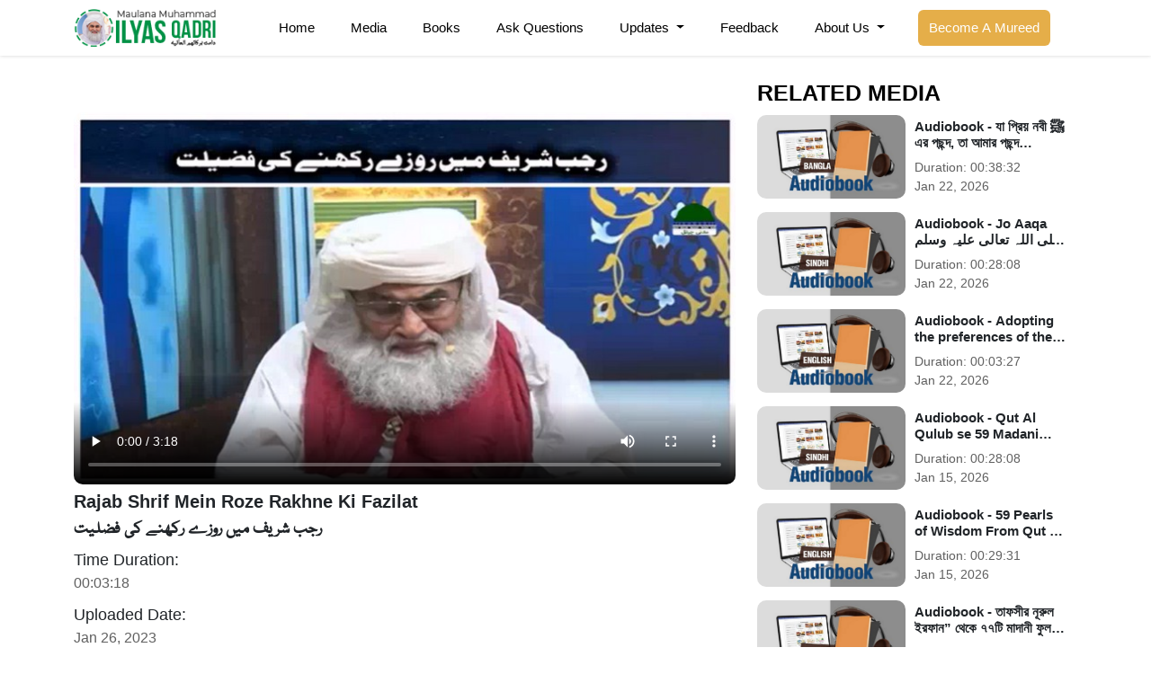

--- FILE ---
content_type: text/html;charset=UTF-8
request_url: https://ilyasqadri.com/medialibrary/123845
body_size: 9942
content:
	<!doctype html>
<!--[if lt IE 7 ]> <html class="ie6"> <![endif]-->
<!--[if IE 7 ]>    <html class="ie7"> <![endif]-->
<!--[if IE 8 ]>    <html class="ie8"> <![endif]-->
<!--[if IE 9 ]>    <html class="ie9"> <![endif]-->
<!--[if (gt IE 9)|!(IE)]><!--><html class="" style="margin-right: 0px !important;"> <!--<![endif]-->
<head>


	<!-- Google Tag Manager -->
<script>(function(w,d,s,l,i){w[l]=w[l]||[];w[l].push({'gtm.start':
			new Date().getTime(),event:'gtm.js'});var f=d.getElementsByTagName(s)[0],
		j=d.createElement(s),dl=l!='dataLayer'?'&l='+l:'';j.async=true;j.src=
		'https://www.googletagmanager.com/gtm.js?id='+i+dl;f.parentNode.insertBefore(j,f);
})(window,document,'script','dataLayer','GTM-5HVQFJQ');</script>
<!-- End Google Tag Manager -->
<!-- Home Page build date & version -->

<!-- Downloads build date & version -->

<!-- Prayer timing build date & version -->

<!-- Books library build date & version -->

<!-- Media library build date & version -->

<!-- Gallery build date & version -->

<!-- News/Updates build date & version -->

<!-- Career portal build date & version -->

<!-- Pamphlet build date & version -->

<!-- Blog build date & version -->

<!-- Donation build date & version -->

<!-- Radio build date & version -->

<!-- Mahnama build date & version -->

<!-- FarzUloom build date & version -->





<meta http-equiv="Content-Type" content="text/html; charset=utf-8" />
<meta http-equiv="X-UA-Compatible" content="IE=edge">
<meta name="viewport" content="width=device-width, initial-scale=1">

<!-- Google Webmaster tools: -->
<meta name="google-site-verification" content="c66k3U3KL3jNGkIgkjP9-mWUdBz-1SRl0weWWd3AeAE" />
<!-- Bing Webmaster tool: -->
<meta name="msvalidate.01" content="8864D974CB4B2A6626B6880459DD5A5F" />

	
<meta name="Keywords" content=" ">
<meta name="description" content="رجب شریف میں روزے رکھنے کی فضلیت"> 
<meta property="og:image" content="https://data2.dawateislami.net/download/media-images/123845.jpg">
<title>Rajab Shrif Mein Roze Rakhne Ki Fazilat</title>


<link  href="https://ilyasqadri.com/medialibrary/123845" rel="canonical">
    
    
	<link rel="stylesheet" href="/resources/css/bootstrap.min.css?1.3.1">
	<link href="https://cdnjs.cloudflare.com/ajax/libs/font-awesome/6.0.0-beta3/css/all.min.css" rel="stylesheet"
		  integrity="sha384-5e2ESR8Ycmos6g3gAKr1Jvwye8sW4U1u/cAKulfVJnkakCcMqhOudbtPnvJ+nbv7" crossorigin="anonymous">
	<link rel="stylesheet" href="/resources/css/magnific-popup.min.css?1.3.1">
	<link rel="stylesheet" href="/resources/css/owl-carousel.min.css?1.3.1">
	<link rel="stylesheet" href="/resources/css/owl-theme-default.min.css?1.3.1">
	<link rel="stylesheet" href="/resources/css/n-style.css?1.3.1">
	<link rel="stylesheet" href="/resources/css/custom-style.css?1.3.1">
	<link rel="stylesheet" href="/resources/css/jquery.fancybox.min.css?1.3.1">
	<link rel="stylesheet" href="/resources/css/magnific-popup.min.css?1.3.1">



	<link rel="stylesheet" href="/resources/css/animate.css?1.3.1">







 	<link rel="shortcut icon" href="/resources/img/favicon.ico"?1.3.1" type="image/x-icon"/>
    
	

	<!-- CSS LINKS -->

	

	<link rel="stylesheet" type="text/css" href="/resources/css/nafees_nastaleeq.css?1.3.1">

	<link rel="stylesheet" type="text/css" href="/resources/css/al_mushaf.css?1.3.1">


	<link rel="stylesheet" type="text/css" href="/resources/css/proximafonts.css?1.3.1">


	

	<link rel="stylesheet" type="text/css" href="/resources/css/slider2.css?1.3.1">

	<!-- SCRIPT LINKS JQUERY -->


	<script src="/resources/js/jquery.min.js?1.3.1"></script>


	

	<script type="text/javascript" src="/resources/js/share.js?1.3.1"></script>
	 <script src="/resources/js/jquery.flexisel.js?1.3.1"></script>
	 
	
	<script type="text/javascript">	
						
				var appContext = "https://www.ilyasqadri.com/";
	</script>
	

	<script type="text/javascript">
	  $(document).ready(function(){
	   // Add smooth scrolling on all links inside the navbar

	  $("#scrolll a").on('click', function(event) {
		// Make sure this.hash has a value before overriding default behavior
		if (this.hash !== "") {
		  // Prevent default anchor click behavior
		  event.preventDefault();

		  // Store hash
		  var hash = this.hash;

		  // Using jQuery's animate() method to add smooth page scroll
		  // The optional number (800) specifies the number of milliseconds it takes to scroll to the specified area
		  $('html, body').animate({
			scrollTop: $(hash).offset().top
		  }, 800, function(){

			// Add hash (#) to URL when done scrolling (default click behavior)
			window.location.hash = hash;
		  });
		}  // End if
	  });




	  });


	</script>

    <!-- Global site tag (gtag.js) - Google Analytics -->
    <script async src="https://www.googletagmanager.com/gtag/js?id=UA-63857935-1"></script>
    <script>
        window.dataLayer = window.dataLayer || [];
        function gtag(){dataLayer.push(arguments);}
        gtag('js', new Date());

        gtag('config', 'UA-63857935-1');
    </script>
<script type="application/ld+json">
{
  "@context": "http://schema.org",
  "@type": "Person",
  "name": "Muhammad Ilyas Qadri",
  "url": "https://www.ilyasqadri.com",
  "sameAs": [
    "https://www.facebook.com/IlyasQadriZiaee",
    "https://twitter.com/ilyasqadriziaee",
    "https://www.instagram.com/ilyasqadriziaee",
    "https://www.youtube.com/IlyasQadriZiaee"
  ]
}
</script>


</head>
<body id="scrolll" style="display: none">
<!-- Google Tag Manager (noscript) -->
<noscript><iframe src="https://www.googletagmanager.com/ns.html?id=GTM-5HVQFJQ"
				  height="0" width="0" style="display:none;visibility:hidden"></iframe></noscript>
<!-- End Google Tag Manager (noscript) -->
	  <div>
   
<style>
    .logo-img-div{
        height: 100%;
        display: flex;
        align-items: center;
        justify-content: center;
    }
    @media(max-width: 992px){
        .nav-responsive{
            justify-content: space-between !important;
        }
    }

</style>







<section class="navbar_section">
    <div class="container">
        <div class="row">
            <div class="col-2 text-end">
                <div class="logo-img-div">
                    <a href="/"><img src="/resources/img/ameer/logo.png" alt="main_logo" class="img-fluid logo"></a>
                </div>
            </div>
            <div class="col-10">
                <nav class="navbar navbar-expand-lg">
                    <button class="navbar-toggler" type="button" data-bs-toggle="collapse" data-bs-target="#navbarSupportedContent" aria-controls="navbarSupportedContent" aria-expanded="false" aria-label="Toggle navigation">
                        <span class="navbar-toggler-icon"></span>
                    </button>
                    <div class="collapse navbar-collapse justify-content-center" id="navbarSupportedContent">
                        <ul class="navbar-nav mb-2 mb-lg-0">
                            <li class="nav-item">
                                <a class="nav-link" aria-current="page" href="/">Home</a>
                            </li>
                            <li class="nav-item">
                                <a class="nav-link" aria-current="page" href="/medialibrary">Media</a>
                            </li>
                            <li class="nav-item">
                                <a class="nav-link" aria-current="page" href="/bookslibrary/?lang=ur">Books</a>
                            </li>
                            <li class="nav-item">
                                <a class="nav-link" href="/askquestion">Ask Questions</a>
                            </li>
                            <li class="nav-item dropdown">
                                <a class="nav-link dropdown-toggle" href="javascript:void(0);" id="navbarDropdown" role="button" data-bs-toggle="dropdown" aria-expanded="false">
                                    Updates
                                </a>
                                <ul class="dropdown-menu mb-3" aria-labelledby="navbarDropdown">
                                    <li><a class="dropdown-item" href="https://news.dawateislami.net/category/bapa-updates">Latest Updates</a></li>
                                    <li><a class="dropdown-item" href="https://news.dawateislami.net/category/madani-muzakra">Madani Muzakarah </a></li>
                                    <li><a class="dropdown-item" href="https://news.dawateislami.net/category/tazyat">Taziyat o Ayadat </a></li>
                                    <li><a class="dropdown-item" href="https://news.dawateislami.net/category/pagamat">Messages </a></li>
                                    <li><a class="dropdown-item" href="https://news.dawateislami.net/category/amer-e-ahl-e-sunnat-ki-threerat">Written Quotes </a></li>
                                    <li><a class="dropdown-item" href="https://news.dawateislami.net/category/haftawar-madani-risala">Weekly Booklets</a></li>
                                </ul>
                            </li>
                            <li class="nav-item">
                                <a class="nav-link" aria-current="page" href="/feedback">Feedback</a>
                            </li>
                            <li class="nav-item dropdown">
                                <a class="nav-link dropdown-toggle" href="javascript:void(0);" id="navbarDropdown" role="button" data-bs-toggle="dropdown" aria-expanded="false">
                                    About Us
                                </a>
                                <ul class="dropdown-menu" aria-labelledby="navbarDropdown">
                                    <li><a class="dropdown-item" href="/introduction">Introduction</a></li>
                                    <li><a class="dropdown-item" href="/spiritual">Spiritual Life</a></li>
                                </ul>
                            </li>
                            <li class="nav-item nav-sh d-none">
                                <span class="nav-search-icon"> <i class="fas fa-magnifying-glass"></i></span>
                            </li>
                            <li class="nav-item">
                                <a href="https://www.dawateislami.net/rohaniilaj/mureed"> <button class="btn btn-outline-success" type="submit">Become A Mureed</button></a>
                            </li>
                        </ul>
                    </div>
                </nav>
            </div>
        </div>
    </div>
</section>
<section class="mobile_section">
    <div class="container">
        <div class="row">
            <!-- <div class="col-6 mt-4 mb-3">
               <a href="javascript:void(0);"><img src="./assets/images/mobile_logo.webp" alt="mobile_logo" class="img-fluid logo"></a>
            </div> -->
            <div class="col-12">
                <nav class="navbar navbar-expand-lg nav-responsive">
                    <div class="logo-img-div">
                        <a href="/"><img src="/resources/img/ameer/logo-mb.png" alt="main_logo" class="img-fluid logo nav-mb-logo"></a>
                    </div>
                    <button class="navbar-toggler collapsed" type="button" data-bs-toggle="collapse" data-bs-target="#navbarSupportedContent" aria-controls="navbarSupportedContent" aria-expanded="true" aria-label="Toggle navigation">
                        <!-- Custom Span Tags -->
                        <span class="custom-toggler-span-1"></span>
                        <span class="custom-toggler-span-2"></span>
                        <span class="custom-toggler-span-3"></span>
                    </button>
                    <div class="collapse navbar-collapse" id="navbarSupportedContent">
                        <ul class="navbar-nav mb-2 mb-lg-0">
                            <li class="nav-item">
                                <a class="nav-link" aria-current="page" href="/">Home</a>
                            </li>
                            <li class="nav-item">
                                <a class="nav-link" aria-current="page" href="/medialibrary">Media</a>
                            </li>
                            <li class="nav-item">
                                <a class="nav-link" aria-current="page" href="/bookslibrary/?lang=ur">Books</a>
                            </li>
                            <li class="nav-item">
                                <a class="nav-link" href="/askquestion">Ask Questions</a>
                            </li>
                            <li class="nav-item dropdown">
                                <a class="nav-link dropdown-toggle" href="javascript:void(0);" id="navbarDropdown" role="button" data-bs-toggle="dropdown" aria-expanded="false">
                                    Updates
                                </a>
                                <ul class="dropdown-menu mb-3" aria-labelledby="navbarDropdown">
                                    <li><a class="dropdown-item" href="https://news.dawateislami.net/category/bapa-updates">Latest Updates</a></li>
                                    <li><a class="dropdown-item" href="https://news.dawateislami.net/category/madani-muzakra">Madani Muzakarah </a></li>
                                    <li><a class="dropdown-item" href="https://news.dawateislami.net/category/tazyat">Taziyat o Ayadat </a></li>
                                    <li><a class="dropdown-item" href="https://news.dawateislami.net/category/pagamat">Messages </a></li>
                                    <li><a class="dropdown-item" href="https://news.dawateislami.net/category/amer-e-ahl-e-sunnat-ki-threerat">Written Quotes </a></li>
                                    <li><a class="dropdown-item" href="https://news.dawateislami.net/category/haftawar-madani-risala">Weekly Booklets</a></li>
                                </ul>
                            </li>
                            <li class="nav-item">
                                <a class="nav-link" aria-current="page" href="/feedback">Feedback</a>
                            </li>
                            <li class="nav-item dropdown">
                                <a class="nav-link dropdown-toggle" href="javascript:void(0);" id="navbarDropdown" role="button" data-bs-toggle="dropdown" aria-expanded="false">
                                    About Us
                                </a>
                                <ul class="dropdown-menu mb-3" aria-labelledby="navbarDropdown">
                                    <li><a class="dropdown-item" href="/introduction">Introduction</a></li>
                                    <li><a class="dropdown-item" href="/spiritual">Spiritual Life</a></li>
                                </ul>
                            </li>
                            <li class="nav-item nav-sh d-none">
                                <span class="nav-search-icon"> <i class="fas fa-magnifying-glass"></i></span>
                            </li>
                            <li class="nav-item">
                                <a href="https://www.dawateislami.net/rohaniilaj/mureed"> <button class="btn btn-outline-success" type="submit">Become A Mureed</button></a>
                            </li>
                        </ul>
                    </div>
                </nav>
            </div>
        </div>
    </div>
</section>






   </div>
	 	
    	
    <!-- Header Section-->
        
	

<style>
	.related-ov::-webkit-scrollbar {
		width: 5px;
	}
	.related-ov::-webkit-scrollbar-track {
		box-shadow: inset 0 0 0px #5f5d5d;
		background: #e4e4e4;
		border-radius: 5px;
	}
	.related-ov::-webkit-scrollbar-thumb {
		background: #009146;
		border-radius: 5px;
	}
	p{
		margin-bottom: 0px;
	}
	.detail-vid video{
		aspect-ratio: 743/418;
	}
	.detail-vid-content h2{
		font-size: 20px;
		font-weight: 600;
	}
	.vid-main-box{
		margin-top: 47px;
	}
	.detail-vid video{
		border-radius: 10px;
		overflow: hidden;
	}
	.detail-ur-text{
		font-family: 'nafees_web_naskhshipped';
	}
	.vd-details{
		margin-bottom: 10px;
	}
	.vd-details p:nth-child(1){
		font-size: 18px;
	}
	.vd-details p:nth-child(2){
		color: #606060;
	}
	.vid-details-btns{
		display: flex;
		gap: 10px;
		margin-top: 10px;
		flex-wrap: wrap;
	}
	.vid-details-btns button{
		border: none;
		background-color: #009146;
		color: white;
		border-radius: 5px;
		min-width: 100px;
		padding: 4px 8px;
		transition: 0.3s;
		white-space: nowrap;
	}
	.vid-details-btns button:hover{
		background-color: #e5ae49;
	}
	.related-ov{
		max-height: 750px;
		overflow: auto;
	}
	.related-vid-item{
		display: flex;
		/* background: #f1f1f1; */
		border-radius: 10px;
		display: flex;
		justify-content: center;
		align-items: center;
		padding: 0px 10px 0px 0px;
		margin-bottom: 15px;
	}
	.related-vid-item:last-child {
		margin-bottom: 0px;

	}
	.rel-item-img{
		width: 235px;
		margin-right: 10px;
		border-radius: 10px;
		overflow: hidden;
		aspect-ratio: 16/9;
	}
	.rel-item-content{
		width: 70%;
	}
	.rel-item-img img{
		width: 100%;
		aspect-ratio: 16/9;
	}
	.related-heading h2{
		margin: 0px 0px 10px 0px;
		font-size: 25px;
		margin: 10px 0 10px;
		font-weight: 700;
		text-transform: uppercase;
		color: black;
	}
	.rel-item-content h3{
		font-size: 15px;
		font-weight: bold;
		display: -webkit-box;
		-webkit-line-clamp: 2;
		-webkit-box-orient: vertical;
		overflow: hidden;
		color: #212529;
	}
	.rel-item-content p{
		font-size: 14px;
		color: #606060;
	}
	.rel-item-content a{
		color: black;
	}
	iframe{
		width: 100%;
		border-radius: 10px;
		aspect-ratio: 743 / 418;
		height: unset;
	}
	@media(max-width: 992px){
		.vid-main-box{
			margin-top: 15px;
		}
		.related-vid-sec{
			margin-top: 15px;
		}
	}
	@media(max-width: 576px){
		.related-ov::-webkit-scrollbar {
			width: 5px;
		}
		.related-ov::-webkit-scrollbar-track {
			box-shadow: none;
			background: white;
		}
		.related-ov::-webkit-scrollbar-thumb {
			background: white;
		}
		.related-vid-sec {
			margin-top: 10px;
			border-top: 1px solid #8080803b;
			padding-top: 5px;
		}
	}
</style>
<section class="media-detail-sec my-lg-3 my-2">
	<div class="container">
		<div class="col-12">
			<div class="row">
				<div class="col-lg-8">
					<div class="vid-main-box">
						<div class="detail-vid w-100">

														<style>
	video{
		width: 100%;
	}
</style>


						<video onplay="playVideo(123845,'Rajab Shrif Mein Roze Rakhne Ki Fazilat')" class="embed-responsive-item mp4player"   controls poster="https://data2.dawateislami.net/download/media-images/123845.jpg">
			<source src="https://data2.dawateislami.net/download/short-clips/ur/mp4/2023/123845.mp4" type="video/mp4">
			Your browser does not support HTML5 video.
		</video>
			

						</div>
						<div class="detail-vid-content">
							<h2>Rajab Shrif Mein Roze Rakhne Ki Fazilat</h2>
							<h2 class="detail-ur-text">رجب شریف میں روزے رکھنے کی فضلیت</h2>
							<div class="vd-details">
								<p>Time Duration:</p>
								<p>00:03:18</p>
							</div>
							<div class="vd-details">
								<p>Uploaded Date:</p>
								<p>Jan 26, 2023</p>
							</div>
							<div class="vd-details">
								<p>Download In:</p>

								<div class="vid-details-btns">

									

									
										<button onclick="downloadURL('https://data2.dawateislami.net/download/short-clips/ur/mp4/2023/123845.mp4?fn=Rajab Shrif Mein Roze Rakhne Ki Fazilat', 'Rajab Shrif Mein Roze Rakhne Ki Fazilat', 123845, 'All');">MP4<span class="ms-2"><i class="fa fa-file-video"></i></span></button>
										<button onclick="downloadURL('https://data2.dawateislami.net/download/short-clips/ur/mp3/2023/123845.mp3?fn=Rajab Shrif Mein Roze Rakhne Ki Fazilat', 'Rajab Shrif Mein Roze Rakhne Ki Fazilat', 123845, 'All');">MP3<span class="ms-2"><i class="fa fa-file-audio"></i></span></button>

									
								
																	<a href="/medialibrary/123845/audio/true">
    									<button class="btn-video-more mp3btn">Switch To MP3 <i class="fa fa-play" aria-hidden="true"></i>
    									</button>
									</a>
								

									<a class="share__btn" onclick="shareFunc('https:\/\/dawateislami.net\/')"> <button >Share <span class="ms-2"><i class="fa fa-share"></i></span></button></a>
								</div>
							</div>

						</div>
					</div>
				</div>

				<div class="col-lg-4 mb-3">
									<div class="related-vid-sec">
						<div class="related-heading">
							<h2>Related Media</h2>
						</div>
						<div class="related-ov">
															<div class="related-vid-item">
									<div class="rel-item-img">
										<a href="/medialibrary/173322"><img class="w-100" src="https://data2.dawateislami.net/download/media-images/173322.jpg" alt=""></a>
									</div>
									<div class="rel-item-content">
										<a href="/medialibrary/173322"><h3>Audiobook - যা প্রিয় নবী ﷺ এর পছন্দ, তা আমার পছন্দ (Bangla)</h3></a>
										<p>Duration: <span>00:38:32</span></p>
										<p>Jan 22, 2026</p>
									</div>
								</div>
															<div class="related-vid-item">
									<div class="rel-item-img">
										<a href="/medialibrary/173321"><img class="w-100" src="https://data2.dawateislami.net/download/media-images/173321.jpg" alt=""></a>
									</div>
									<div class="rel-item-content">
										<a href="/medialibrary/173321"><h3>Audiobook - Jo Aaqa صلی اللہ تعالی علیہ وسلم Ki Pasand Wo Apni Pasand (Sindhi)</h3></a>
										<p>Duration: <span>00:28:08</span></p>
										<p>Jan 22, 2026</p>
									</div>
								</div>
															<div class="related-vid-item">
									<div class="rel-item-img">
										<a href="/medialibrary/173320"><img class="w-100" src="https://data2.dawateislami.net/download/media-images/173320.jpg" alt=""></a>
									</div>
									<div class="rel-item-content">
										<a href="/medialibrary/173320"><h3>Audiobook - Adopting the preferences of the Master ﷺ (English)</h3></a>
										<p>Duration: <span>00:03:27</span></p>
										<p>Jan 22, 2026</p>
									</div>
								</div>
															<div class="related-vid-item">
									<div class="rel-item-img">
										<a href="/medialibrary/172963"><img class="w-100" src="https://data2.dawateislami.net/download/media-images/172963.jpg" alt=""></a>
									</div>
									<div class="rel-item-content">
										<a href="/medialibrary/172963"><h3>Audiobook - Qut Al Qulub se 59 Madani Phool Qist 2 (Sindhi)</h3></a>
										<p>Duration: <span>00:28:08</span></p>
										<p>Jan 15, 2026</p>
									</div>
								</div>
															<div class="related-vid-item">
									<div class="rel-item-img">
										<a href="/medialibrary/172900"><img class="w-100" src="https://data2.dawateislami.net/download/media-images/172900.jpg" alt=""></a>
									</div>
									<div class="rel-item-content">
										<a href="/medialibrary/172900"><h3>Audiobook - 59 Pearls of Wisdom From Qut Al Qulub - Part 02 (English)</h3></a>
										<p>Duration: <span>00:29:31</span></p>
										<p>Jan 15, 2026</p>
									</div>
								</div>
															<div class="related-vid-item">
									<div class="rel-item-img">
										<a href="/medialibrary/172718"><img class="w-100" src="https://data2.dawateislami.net/download/media-images/172718.jpg" alt=""></a>
									</div>
									<div class="rel-item-content">
										<a href="/medialibrary/172718"><h3>Audiobook - তাফসীর নূরুল ইরফান” থেকে ৭৭টি মাদানী ফুল (পর্ব-৯) Bangla</h3></a>
										<p>Duration: <span>00:21:50</span></p>
										<p>Jan 12, 2026</p>
									</div>
								</div>
															<div class="related-vid-item">
									<div class="rel-item-img">
										<a href="/medialibrary/172664"><img class="w-100" src="https://data2.dawateislami.net/download/media-images/172664.jpg" alt=""></a>
									</div>
									<div class="rel-item-content">
										<a href="/medialibrary/172664"><h3>Audiobook - 77 Pearls of Wisdom From Tafsir Nur Al Irfan (English)</h3></a>
										<p>Duration: <span>00:32:50</span></p>
										<p>Jan 8, 2026</p>
									</div>
								</div>
															<div class="related-vid-item">
									<div class="rel-item-img">
										<a href="/medialibrary/172663"><img class="w-100" src="https://data2.dawateislami.net/download/media-images/172663.jpg" alt=""></a>
									</div>
									<div class="rel-item-content">
										<a href="/medialibrary/172663"><h3>Audiobook - Tafseer e Noor ul Irfan Se 77 Madani Phool-Qist-9 (Sindhi)</h3></a>
										<p>Duration: <span>00:25:00</span></p>
										<p>Jan 8, 2026</p>
									</div>
								</div>
															<div class="related-vid-item">
									<div class="rel-item-img">
										<a href="/medialibrary/172660"><img class="w-100" src="https://data2.dawateislami.net/download/media-images/172660.jpg" alt=""></a>
									</div>
									<div class="rel-item-content">
										<a href="/medialibrary/172660"><h3>Audiobook - হযরত আমীরে মুয়াবিয়া رَضِیَ اللهُ عَنْہُ (Bangla)</h3></a>
										<p>Duration: <span>00:36:32</span></p>
										<p>Jan 8, 2026</p>
									</div>
								</div>
															<div class="related-vid-item">
									<div class="rel-item-img">
										<a href="/medialibrary/172554"><img class="w-100" src="https://data2.dawateislami.net/download/media-images/172554.jpg" alt=""></a>
									</div>
									<div class="rel-item-content">
										<a href="/medialibrary/172554"><h3>Audiobook - Hazrat Ameer e Muawiya رضی اللہ عنہ (Sindhi)</h3></a>
										<p>Duration: <span>00:31:20</span></p>
										<p>Jan 5, 2026</p>
									</div>
								</div>
															<div class="related-vid-item">
									<div class="rel-item-img">
										<a href="/medialibrary/172508"><img class="w-100" src="https://data2.dawateislami.net/download/media-images/172508.jpg" alt=""></a>
									</div>
									<div class="rel-item-content">
										<a href="/medialibrary/172508"><h3>Audiobook - Sayyiduna Amir Muawiyah رَضِیَ اللہُ تَعَالٰی عَنْہُ (English)</h3></a>
										<p>Duration: <span>00:44:05</span></p>
										<p>Jan 1, 2026</p>
									</div>
								</div>
															<div class="related-vid-item">
									<div class="rel-item-img">
										<a href="/medialibrary/172360"><img class="w-100" src="https://data2.dawateislami.net/download/media-images/172360.jpg" alt=""></a>
									</div>
									<div class="rel-item-content">
										<a href="/medialibrary/172360"><h3>Audiobook - হযরত সুফিয়ান সাওরি رَحْمَۃُ اللهِ عَلَیْهِ এর ৮৭টি বাণী (Bangla)</h3></a>
										<p>Duration: <span>00:21:29</span></p>
										<p>Dec 31, 2025</p>
									</div>
								</div>
															<div class="related-vid-item">
									<div class="rel-item-img">
										<a href="/medialibrary/172323"><img class="w-100" src="https://data2.dawateislami.net/download/media-images/172323.jpg" alt=""></a>
									</div>
									<div class="rel-item-content">
										<a href="/medialibrary/172323"><h3>Roza-e-Paak Se Jawab Aaya (22-12-2025)</h3></a>
										<p>Duration: <span>00:00:44</span></p>
										<p>Dec 30, 2025</p>
									</div>
								</div>
															<div class="related-vid-item">
									<div class="rel-item-img">
										<a href="/medialibrary/172319"><img class="w-100" src="https://data2.dawateislami.net/download/media-images/172319.jpg" alt=""></a>
									</div>
									<div class="rel-item-content">
										<a href="/medialibrary/172319"><h3>Quran Seekh Lijiye (21-12-2025)</h3></a>
										<p>Duration: <span>00:04:01</span></p>
										<p>Dec 30, 2025</p>
									</div>
								</div>
															<div class="related-vid-item">
									<div class="rel-item-img">
										<a href="/medialibrary/172264"><img class="w-100" src="https://data2.dawateislami.net/download/media-images/172264.jpg" alt=""></a>
									</div>
									<div class="rel-item-content">
										<a href="/medialibrary/172264"><h3>Audiobook - 87 Sayings Of Sayyiduna Sufyan Al Thawri رَحْمَةُ الـلّٰـهِ عَـلَيْه (English)</h3></a>
										<p>Duration: <span>00:29:43</span></p>
										<p>Dec 29, 2025</p>
									</div>
								</div>
															<div class="related-vid-item">
									<div class="rel-item-img">
										<a href="/medialibrary/172261"><img class="w-100" src="https://data2.dawateislami.net/download/media-images/172261.jpg" alt=""></a>
									</div>
									<div class="rel-item-content">
										<a href="/medialibrary/172261"><h3>Audiobook - Hazrat Sufyan Sauri رحمۃ اللہ علیہ ke 87 Irshadaat (Sindhi)</h3></a>
										<p>Duration: <span>00:26:42</span></p>
										<p>Dec 29, 2025</p>
									</div>
								</div>
															<div class="related-vid-item">
									<div class="rel-item-img">
										<a href="/medialibrary/172205"><img class="w-100" src="https://data2.dawateislami.net/download/media-images/172205.jpg" alt=""></a>
									</div>
									<div class="rel-item-content">
										<a href="/medialibrary/172205"><h3>Audiobook - “ফয়যানে আইয়্যাম” (দিনসমূহের ফযিলত) (Bangla)</h3></a>
										<p>Duration: <span>00:32:31</span></p>
										<p>Dec 24, 2025</p>
									</div>
								</div>
															<div class="related-vid-item">
									<div class="rel-item-img">
										<a href="/medialibrary/172033"><img class="w-100" src="https://data2.dawateislami.net/download/media-images/172033.jpg" alt=""></a>
									</div>
									<div class="rel-item-content">
										<a href="/medialibrary/172033"><h3>Audiobook - Faizan e Ayam (Sindhi)</h3></a>
										<p>Duration: <span>00:48:46</span></p>
										<p>Dec 18, 2025</p>
									</div>
								</div>
															<div class="related-vid-item">
									<div class="rel-item-img">
										<a href="/medialibrary/171877"><img class="w-100" src="https://data2.dawateislami.net/download/media-images/171877.jpg" alt=""></a>
									</div>
									<div class="rel-item-content">
										<a href="/medialibrary/171877"><h3>Kaash! Aik Baar Hum Bhi Woh Jalwa Dekh Lete (01-09-2025)</h3></a>
										<p>Duration: <span>00:02:57</span></p>
										<p>Dec 17, 2025</p>
									</div>
								</div>
															<div class="related-vid-item">
									<div class="rel-item-img">
										<a href="/medialibrary/171872"><img class="w-100" src="https://data2.dawateislami.net/download/media-images/171872.jpg" alt=""></a>
									</div>
									<div class="rel-item-content">
										<a href="/medialibrary/171872"><h3>Jannati Shakhs - Sindhi (09-12-2025)</h3></a>
										<p>Duration: <span>00:01:18</span></p>
										<p>Dec 17, 2025</p>
									</div>
								</div>
													</div>
					</div>
								</div>
			</div>
		</div>
	</div>
</section>


















<style>
    .popup ul{
        padding: 0px !important;
    }
    .popup ul a{
        flex: 1;
    }
    ::selection{
        color: #fff;
        background: #7d2ae8;
    }
    .view-modal, .popup{
        position: fixed;
        left: 50%;
    }
    button{
        outline: none;
        cursor: pointer;
        font-weight: 500;
        border-radius: 4px;
        border: 2px solid transparent;
        transition: background 0.1s linear, border-color 0.1s linear, color 0.1s linear;
    }
    .view-modal{
        top: 10%;
        left: 90%;
        color: #e8e4ee;
        font-weight: bold;
        font-size: 18px;
        padding: 10px 25px;
        background: rgb(113, 5, 156);
        transform: translate(-50%, -50%);
    }
    .popup{
        background: rgb(255, 254, 254);
        padding: 25px;
        border-radius: 15px;
        top: 10%;
        max-width: 380px;
        width: 100%;
        opacity: 0;
        pointer-events: none;
        box-shadow: 0px 10px 15px rgba(0,0,0,0.1);
        transform: translate(-50%, -50%) scale(1.2);
        transition: top 0s 0.2s ease-in-out,
        opacity 0.2s 0s ease-in-out,
        transform 0.2s 0s ease-in-out;
        z-index: 9999999;
    }
    .popup.show{
        top: 50%;
        left: 50%;
        opacity: 1;
        pointer-events: auto;
        transform:translate(-50%, -50%) scale(1);
        transition: top 0s 0s ease-in-out,
        opacity 0.2s 0s ease-in-out,
        transform 0.2s 0s ease-in-out;
    }
    .popup :is(header, .icons, .field){
        display: flex;
        align-items: center;
        justify-content: space-between;
    }
    .popup header{
        padding-bottom: 15px;
        border-bottom: 1px solid #ebedf9;
    }
    .popup .icons a:hover{
        color: white !important;
        cursor: pointer;
    }

    .popup span{
        font-size: 21px;
        font-weight: 600;
    }
    .popup .close, .icons a{
        display: flex;
        align-items: center;
        /*border-radius: 50%;*/
        justify-content: center;
        transition: all 0.3s ease-in-out;
    }
    .popup .close{
        color: #878787;
        font-size: 17px;
        background: #f3f3f3;
        height: 33px;
        width: 33px;
        cursor: pointer;
        border-radius: 50%;
    }
    .popup .close:hover{
        background:  #dc3545;
        color: white;

    }
    .popup .content{
        margin: 20px 0;
    }
    .popup .icons{
        margin: 15px 0 20px 0;
        gap: 15px;
    }
    .content p{
        font-size: 16px;
    }
    .content .icons a{
        height: 50px;
        width: 50px;
        font-size: 20px;
        text-decoration: none;
    }
    .icons a i{
        transition: transform 0.3s ease-in-out;
    }
    .icons a:nth-child(1){
        color: #1877F2;
        border-color: #b7d4fb;
    }
    .icons a:nth-child(1):hover{
        background: #1877F2;
    }
    /*.icons a:nth-child(2){*/
    /*    color: #46C1F6;*/
    /*    border-color: #b6e7fc;*/
    /*}*/
    /*.icons a:nth-child(2):hover{*/
    /*    background: #46C1F6;*/
    /*}*/
    /*.icons a:nth-child(3){*/
    /*    color: #e1306c;*/
    /*    border-color: #f5bccf;*/
    /*}*/
    /*.icons a:nth-child(3):hover{*/
    /*    background: #e1306c;*/
    /*}*/
    .icons a:nth-child(2){
        color: #25D366;
        border-color: #bef4d2;
    }
    .icons a:nth-child(2):hover{
        background: #25D366;
    }
    .icons a:nth-child(5){
        color: #e60023;
        border-color: #f194a2;
    }
    .icons a:nth-child(5):hover{
        background: #e60023;
    }
    .icons a:hover{
        color: #fff;
        border-color: transparent;
    }
    .icons a:hover i{
        transform: scale(1.2);
    }
    .content .field{
        margin: 12px 0 -5px 0;
        height: 45px;
        border-radius: 4px;
        padding: 0 5px;
        border: 1px solid #757171;
    }
    .field.active{
        border-color: #7d2ae8;
    }
    .field i{
        width: 50px;
        font-size: 18px;
        text-align: center;
    }
    .field.active i{
        color: #7d2ae8;
    }
    .field input{
        width: 100%;
        height: 100%;
        border: none;
        outline: none;
        font-size: 15px;
    }
    .field button{
        color: #fff;
        padding: 5px 18px;
        background: #7d2ae8;
    }
    .field button:hover{
        background: #8d39fa;
    }
    .popupMain.show{
        position: fixed;
        width: 100%;
        height: 100%;
        top: 0;
        left: 0;
        background: #00000075;
        z-index: 9999999;
        cursor: pointer;
        backdrop-filter: blur(10px);
    }
    @media (max-width: 420px) {
        .popup{
            width: 95%;
        }
    }
</style>

<div class="popupMain" onclick="shareFunClose();">

</div>
<div class="popup">
    <header>
        <span>Share</span>
        <div class="close" onclick="shareFunClose();"><i class="fa fa-times"></i></div>
    </header>
    <div class="content">
        <p>Share this link via</p>
        <ul class="icons">
            <a onclick="facebook()"><i class="fab fa-facebook-f"></i></a>
            <a onclick="whatsapp()"><i class="fab fa-whatsapp"></i></a>
        </ul>
    </div>
</div>


<script>
    // function linkedIN(){
    //     var height = 600, width = 600;
    //     var leftPosition, topPosition;
    //     //Allow for borders.
    //     leftPosition = (window.screen.width / 2) - ((width / 2) + 10);
    //     //Allow for title and status bars.
    //     topPosition = (window.screen.height / 2) - ((height / 2) + 50);
    //     var windowFeatures = "status=no,height=" + height + ",width=" + width + ",resizable=yes,left=" + leftPosition + ",top=" + topPosition + ",screenX=" + leftPosition + ",screenY=" + topPosition + ",toolbar=no,menubar=no,scrollbars=no,location=no,directories=no";
    //     u=location.href;
    //     t=document.title;
    //     window.open("https://www.linkedin.com/shareArticle?mini=true&url="+encodeURIComponent(u)+'&title='+encodeURIComponent(t)+'&source='+encodeURIComponent(u),'sharer', windowFeatures);
    //     return false;
    // }

    function shareFunc() {
            $(".popup").toggleClass("show"), $(".popupMain").toggleClass("show")
        }

    function shareFunClose() {
            $(".popup").toggleClass("show"), $(".popupMain").toggleClass("show")
        }

    function facebook(){
        share("https://www.facebook.com/sharer/sharer.php?u=");
    }

    function twitter(){
        share("https://twitter.com/home?status="+encodeURIComponent(t) + " ");
    }

    function whatsapp() {
            share("https://api.whatsapp.com/send?text=")
        }

    // function googlePlus(){
    //     share("https://plus.google.com/share?url=");
    // }

    u=location.href;
    t=document.title;

    function share(link)
    {
        var height = 600, width = 600;
        var leftPosition, topPosition;
        //Allow for borders.
        leftPosition = (window.screen.width / 2) - ((width / 2) + 10);
        //Allow for title and status bars.
        topPosition = (window.screen.height / 2) - ((height / 2) + 50);
        var windowFeatures = "status=no,height=" + height + ",width=" + width + ",resizable=yes,left=" + leftPosition + ",top=" + topPosition + ",screenX=" + leftPosition + ",screenY=" + topPosition + ",toolbar=no,menubar=no,scrollbars=no,location=no,directories=no";
        window.open(link+encodeURIComponent(u),'sharer', windowFeatures);
        return false;
    }
</script>



<style>
	.footer-sec{
		background-color: #111;
		color: white;
	}
	.footer-sec a{
		text-decoration: none;
		color: white;
		transition: 0.3s;
	}
	.footer-sec a:hover {
		color: #009146;
	}
	.footer-sec ul{
		padding: 0px;
	}
	.footer-sec ul li{
		list-style: none;
		line-height: 28px;
	}
	.ft-second{
		width: fit-content;
		margin: 0px auto;

	}
	.ft-third{
		display: flex;
		flex-direction: column;
		width: fit-content;
		margin: 0px auto;
	}
	.ft-third img{
		width: 150px;
		aspect-ratio: 69 / 20;
	}
	.copyrights{
		border-top: 1px solid white;
		padding: 10px;
	}
	.footer-social{
		display: flex;
		align-items: center;
		gap: 0px 15px;
	}
	.footer-social span{
		color: white;
	}
	.footer-social span i{
		color: #797979 !important; ;
		font-size: 25px !important;
		margin: 0px !important;
		transition: 0.3s;
	}
	.footer-social span i:hover{
		color: #009146 !important;
	}
	@media(max-width: 768px){
		.ft-second{
			margin: 0px;

		}
		.ft-third{
			margin: 0px;
		}
	}
	@media(max-width: 576px){
		.ft-second{
			margin: 10px 0px 0px 0px;

		}
		.ft-third{
			margin: 10px 0px 15px 0px;
		}
	}
</style>
<section class="footer-sec">
		<div class="container pt-4">
			<div class="col-12">
				<div class="row">
					<div class="col-md-4 col-sm-12 col-12">
						<div class="ft-first">
								<a href="/"><img src="/resources/img/ameer/footer-log.png" alt="footer_logo" loading="lazy" class="img-fluid footer_logo"></a>
							<p class="mt-3 mb-2">The one who has moved and motivated the heart and mind of people towards righteousness and virtuous deeds</p>
							<div class="footer-social mb-2">
								<span><a class="nav-link" href="https://www.facebook.com/Maulanailyasqadriclips" target="_blank"><i class="fab fa-facebook-square"></i></a></span>
								<span><a class="nav-link" href=" https://www.youtube.com/IlyasQadriZiaee" target="_blank"><i class="fab fa-youtube"></i></a></span>
								<span><a class="nav-link" href="https://www.instagram.com/ilyasqadriziaee/" target="_blank"><i class="fab fa-instagram"></i></a></span>
							</div>
						</div>
					</div>
					<div class="col-md-4 col-sm-6 col-12">
						<div class="ft-second">
							<h4>USEFUL LINKS</h4>
							<ul>
								<li>
									<a href="/downloads">Faizan-E-Ilm PDF</a>
								</li>
								<li>
									<a href="https://www.dawateislami.net/magazine/ur/archive/madani-muzakra-k-sawal-jawab">Questions & Answers</a>
								</li>
								<li>
									<a href="/spiritual">Spiritual Life</a>
								</li>
								<li>
									<a href="https://www.dawateislami.net/rohaniilaj/mureed">Become a Mureed</a>
								</li>
							</ul>
						</div>
					</div>
					<div class="col-md-4 col-sm-6 col-12">
							<div class="ft-third">
								<h4>MOBILE APPS</h4>
								<a class="my-2" href="https://play.google.com/store/apps/details?id=com.dawateislami.molanailyasqadri&hl=en"><img src="/resources/img/ameer/google-play.webp" alt="footer_logo" loading="lazy" class="img-fluid footer_logo"></a>
								<a href="https://itunes.apple.com/pk/app/maulana-muhammad-ilyas-qadri/id979818437?mt=8"><img src="/resources/img/ameer/app-store.webp" alt="footer_logo" loading="lazy" class="img-fluid footer_logo mb-3"></a>
							</div>
					</div>
					<div class="col-12 text-center">
						<p style="color: #797979" class="copyrights mb-0">Copyright © 2026 by <span style="color: #009146" class="project_name">I.T. Majlis, Dawat-E-Islami</span></p>
					</div>
			</div>
		</div>
	</div>
</section>
<script src="/resources/js/magnific-popup.min.js"></script>










<!-- Footer Section -->



<script>
	function DownloadMP4(){
		gtag('event', 'downloadMP4', {
			'event_category': 'Media',
			'event_label': 'Rajab Shrif Mein Roze Rakhne Ki Fazilat',
			'value': 123845
		});
	}

	function DownloadMP3(){
		gtag('event', 'downloadMP3', {
			'event_category': 'Media',
			'event_label': 'Rajab Shrif Mein Roze Rakhne Ki Fazilat',
			'value': 123845
		});
	}

	$('#videoModal').on('hide.bs.modal', function(e) {    
	    var $if = $(e.delegateTarget).find('iframe');
	    var src = $if.attr("src");
	    $if.attr("src", '/empty.html');
	    $if.attr("src", src);
	});
	
	
	$(document).ready(function(){
	  $(".toolclick").click(function(){
	    $(".tool").toggle();
	  });
	});


	/** function for showing streaming server on buttons onclick */
	function showStreamingServer(streamingServer){
		var id = 123845;
		var url = '/medialibrary/' + 123845;
		if (streamingServer === 'youtube') {
			url += "?stream=yt";
		} else if (streamingServer === 'MML') {
			url += "?stream=mml";
		}
		else{
			url+= "?stream=d2";
		}
		window.location.href = url;
	}
</script>




<script src="/resources/js/bootstrap.bundle.min.js?1.3.1"></script>
<script src="/resources/js/owl.carousel.min.js?1.3.1"></script>
<script src="/resources/js/jquery.fancybox.min.js?1.3.1"></script>
<script src="/resources/js/scripts.js?1.3.1"></script>


<script>
	$(document).ready(function () {
		$('.owl-carousel').owlCarousel({
			loop: true,
			margin: 10,
			nav: true,
			dots: true,
			autoplay: true,
			autoplayTimeout: 3000,
			responsive: {
				0: { items: 1 },
				480: { items: 1 },
				576: { items: 1 },
				640: { items: 1 },
				767: { items: 1 },
				992: { items: 2 },
				1000: { items: 3 }
			}
		});
	});
</script>
<script>
	document.addEventListener("DOMContentLoaded", function () {
		const counters = document.querySelectorAll(".counting");

		counters.forEach(counter => {
			const updateCount = () => {
			const target = +counter.getAttribute("data-count");
		let count = +counter.innerText.replace('+', '');

		const increment = target / 200;

		if (count < target) {
			count += increment;
			counter.innerText = Math.ceil(count) + "+";
			setTimeout(updateCount, 10);
		} else {
			counter.innerText = target + "+";
		}
	};

		updateCount();
	});
	});
</script>
<script>
	$(document).ready(function () {
		$('.gallery img').click(function () {
			const src = $(this).attr('src');
			const modalId = $(this).closest('.gallery').data('modal-id');
			const modal = $(`#${modalId}`);
			modal.find('.lightboxImage').attr('src', src);
			modal.modal('show');
		});
	});
</script>

	<script type="text/javascript" src="/resources/js/custom.js?1.3.1"></script>

</body>
</html>



--- FILE ---
content_type: text/css
request_url: https://ilyasqadri.com/resources/css/al_mushaf.css?1.3.1
body_size: 111711
content:
@font-face {
    font-family: 'mushaf';
    src: url([data-uri]) format('woff');
    font-weight: normal;
    font-style: normal;
}